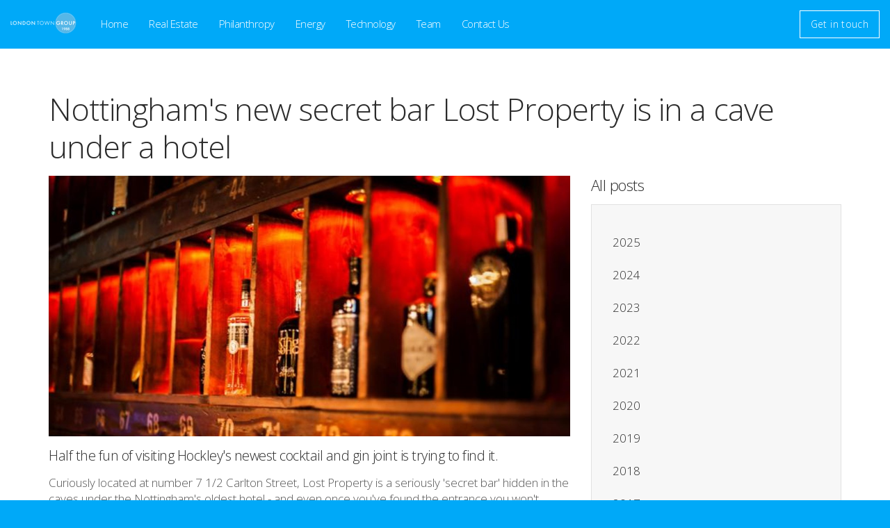

--- FILE ---
content_type: text/html; charset=utf-8
request_url: https://www.londontowngroup.com/news/posts/2017/november/nottinghams-new-secret-bar-lost-property-is-in-a-cave-under-a-hotel/
body_size: 8106
content:

<!DOCTYPE html>
<!--[if lt IE 7 ]> <html lang="en" class="no-js ie6"> <![endif]-->
<!--[if IE 7 ]>    <html lang="en" class="no-js ie7"> <![endif]-->
<!--[if IE 8 ]>    <html lang="en" class="no-js ie8"> <![endif]-->
<!--[if IE 9 ]>    <html lang="en" class="no-js ie9"> <![endif]-->
<!--[if (gt IE 9)|!(IE)]><!-->
<html lang="en" class="no-js">
<!--<![endif]-->
<head>
    <meta charset="UTF-8">
    <meta name="viewport" content="width=device-width, initial-scale=1, maximum-scale=1, user-scalable=0">
    <meta name="description" content='Lost Property is a secret bar hidden in the caves under the Nottingham's 200 year old hotel, owned by London Town Group.'>
	<meta name="google-site-verification" content="yM4-6VmMVwVrORf6zqeH0f0BEgEDUjpHOf7j2hPzhTw" />
    
    <link rel="canonical" href="https://www.londontowngroup.com/news/posts/2017/november/nottinghams-new-secret-bar-lost-property-is-in-a-cave-under-a-hotel/"/>
    <title>Lost Property | Secret Bar In Cave Under Hotel | London Town Group</title>
    <meta name="description" content="Lost Property is a secret bar hidden in the caves under the Nottingham&#39;s 200 year old hotel, owned by London Town Group.">
	<meta property="og:type" content="website">
    <meta property="og:title" content="Nottingham&#39;s new secret bar Lost Property is in a cave under a hotel | London Town Group" />
    <meta property="og:image" content="https://www.londontowngroup.com/media/1369/logo.png" />
    <meta property="og:url" content="https://www.londontowngroup.com/news/posts/2017/november/nottinghams-new-secret-bar-lost-property-is-in-a-cave-under-a-hotel/" />
    <meta property="og:description" content="" />
    <meta property="og:site_name" content="London Town Group" />


    <!-- WEB FONT -->
    <link href='//fonts.googleapis.com/css?family=Open+Sans:400,300,300italic,400italic,600,600italic,700,700italic' rel='stylesheet' type='text/css'>
    <link href="//maxcdn.bootstrapcdn.com/font-awesome/4.3.0/css/font-awesome.min.css" rel="stylesheet">
    <link href="//code.ionicframework.com/ionicons/2.0.1/css/ionicons.min.css" rel="stylesheet">
    <!-- STYLESHEETS -->

    <link href="/DependencyHandler.axd?s=L2Nzcy9ib290c3RyYXAuY3NzOy9jc3MvYm9vdHN0cmFwLWRhdGVwaWNrZXIzLm1pbi5jc3M7L2Nzcy9wbHVnaW5zLmNzczsvY3NzL2Jhc2UuY3NzOy9jc3MvcGFsZXR0ZS5jc3M7L2Nzcy9sYXlvdXQuY3NzOw&amp;t=Css&amp;cdv=1901768486" type="text/css" rel="stylesheet"/>
    
    <!-- INTERNAL STYLES -->
        <style>
        header #logo {
	        width: 95px; 
            height: 30px;
	    }

        header #logo a {
            width: 95px;
            height: 30px;
            background-image: url('/media/1369/logo.png?width=95&amp;height=30');
            background-repeat:no-repeat; background-position:center;
        }

        @media only screen and (-webkit-min-device-pixel-ratio : 1.5), only screen and (min-device-pixel-ratio : 1.5), only screen and (-webkit-min-device-pixel-ratio : 2), only screen and (min-device-pixel-ratio : 2) {
            header #logo a {
                background-image: url('/media/1369/logo.png');
                background-size: 95px 30px;
            }
        }
    </style>


    <!-- SCRIPTS -->
    <script src="//ajax.googleapis.com/ajax/libs/jquery/2.2.2/jquery.min.js"></script>
    <script src="https://cdnjs.cloudflare.com/ajax/libs/modernizr/2.8.3/modernizr.min.js"></script>
    <script src="//cdnjs.cloudflare.com/ajax/libs/jquery-validate/1.15.0/jquery.validate.min.js"></script>
    <script src="//cdnjs.cloudflare.com/ajax/libs/jquery-validation-unobtrusive/3.2.6/jquery.validate.unobtrusive.min.js"></script>
    

    <script src="/DependencyHandler.axd?s=[base64]&amp;t=Javascript&amp;cdv=1901768486" type="text/javascript"></script>
	<!--[if IE]>
	<link rel="stylesheet" href="~/css/ie.css">
	<![endif]-->

	
    <!--[if lt IE 9]>
    <script src="//oss.maxcdn.com/html5shiv/3.7.3/html5shiv.min.js"></script>
    <script src="//oss.maxcdn.com/respond/1.4.2/respond.min.js"></script>
    <![endif]-->

    <!-- ICONS -->
            <link rel="shortcut icon" href="/media/1368/touch-icon-ipad-retina.png?width=32&height=32" type="image/png">
        <link rel="apple-touch-icon" sizes="57x57" href="/media/1368/touch-icon-ipad-retina.png?width=57&height=57">
        <link rel="apple-touch-icon" sizes="60x60" href="/media/1368/touch-icon-ipad-retina.png?width=60&height=60">
        <link rel="apple-touch-icon" sizes="72x72" href="/media/1368/touch-icon-ipad-retina.png?width=72&height=72">
        <link rel="apple-touch-icon" sizes="76x76" href="/media/1368/touch-icon-ipad-retina.png?width=76&height=76">
        <link rel="apple-touch-icon" sizes="114x114" href="/media/1368/touch-icon-ipad-retina.png?width=114&height=114">
        <link rel="apple-touch-icon" sizes="120x120" href="/media/1368/touch-icon-ipad-retina.png?width=120&height=120">
        <link rel="apple-touch-icon" sizes="144x144" href="/media/1368/touch-icon-ipad-retina.png?width=144&height=144">
        <link rel="apple-touch-icon" sizes="152x152" href="/media/1368/touch-icon-ipad-retina.png?width=152&height=152">
        <link rel="apple-touch-icon" sizes="180x180" href="/media/1368/touch-icon-ipad-retina.png?width=180&height=180">
        <link rel="icon" type="image/png" href="/media/1368/touch-icon-ipad-retina.png?width=16&height=16" sizes="16x16">
        <link rel="icon" type="image/png" href="/media/1368/touch-icon-ipad-retina.png?width=32&height=32" sizes="32x32">
        <link rel="icon" type="image/png" href="/media/1368/touch-icon-ipad-retina.png?width=96&height=96" sizes="96x96">
        <link rel="icon" type="image/png" href="/media/1368/touch-icon-ipad-retina.png?width=192&height=192" sizes="192x192">
        <meta name="msapplication-square70x70logo" content="/media/1368/touch-icon-ipad-retina.png?width=70&height=70" />
        <meta name="msapplication-square150x150logo" content="/media/1368/touch-icon-ipad-retina.png?width=150&height=150" />
        <meta name="msapplication-wide310x150logo" content="/media/1368/touch-icon-ipad-retina.png?width=310&height=150" />
        <meta name="msapplication-square310x310logo" content="/media/1368/touch-icon-ipad-retina.png?width=310&height=310" />


    
    
    



    <!-- Global site tag (gtag.js) - Google Analytics -->
<script async src="https://www.googletagmanager.com/gtag/js?id=UA-333769-48"></script>
<script>
  window.dataLayer = window.dataLayer || [];
  function gtag(){dataLayer.push(arguments);}
  gtag('js', new Date());

  gtag('config', 'UA-333769-48');
</script>

</head>
<body 


     class="standard-page   "
>
    
    <p id="skip"><a href="#content">Skip to the content</a></p>
    <!-- SITE -->
    <div id="site">
        <!-- HEADER -->
        <header>
            <div class="container">
				<!-- ROW -->
                <div class="row">
                    <!-- LOGO -->
                        <div id="logo" ><a href="/">London Town Group</a></div>


                    <!--// LOGO -->
                    <!-- EXPAND -->
                    <a class="expand">
                        <em>Menu</em>
                        <span class="line top"></span>
                        <span class="line mid"></span>
                        <span class="line bottom"></span>
                    </a>
                    <!--// EXPAND -->
						
        <nav class="cta-link"><a class="btn no-bg c5-borders c5-text" href="/contact/"  >Get in touch</a></nav>

                    <!-- NAVIGATION -->
                    <div class="navigation">

                        <!-- REVEAL -->
                        <div class="reveal">

                            
        <nav class="main">
            <ul>
                        <li >
                            <span >
                                <a href="/"  >
                                    Home
                                </a>
                            </span>
                        </li>
                        <li >
                            <span >
                                <a href="/real-estate/"  >
                                    Real Estate
                                </a>
                            </span>
                        </li>
                        <li>
                            <span><a href="https://www.kooleshshahfoundation.org/" target="_blank"  title="Link will open in a new window/tab" >Philanthropy<i class="ion-android-open after"></i></a></span>                                    
		                </li>
                        <li>
                            <span><a href="https://www.aboutenergy.io/" target="_blank"  title="Link will open in a new window/tab" >Energy<i class="ion-android-open after"></i></a></span>                                    
		                </li>
                        <li>
                            <span><a href="https://www.hotel.cloud/" target="_blank"  title="Link will open in a new window/tab" >Technology<i class="ion-android-open after"></i></a></span>                                    
		                </li>
                        <li >
                            <span >
                                <a href="/team/"  >
                                    Team
                                </a>
                            </span>
                        </li>
                        <li >
                            <span >
                                <a href="/contact/"  >
                                    Contact Us
                                </a>
                            </span>
                        </li>
            </ul>
        </nav>




                            	    <div class="site-search">
            <form role="search" action="/search-results/" method="get" name="searchForm">
				<fieldset>
	                <div class="form-group">
	                    <label class="control-label hidden" for="search_field">Search the site</label>
	                    <input type="text" class="form-control" id="search_field" name="search_field" placeholder='Search the site'>
	                </div>
	                <button type="submit" class="no-bg c1-text"><i class="ion-ios-search"></i></button>
	            </fieldset>
            </form>
	    </div>



                            	
    <nav class="top">
        <ul>
                        <li>
                            <a href="/privacy-policy/"  >Privacy Policy</a>      
                        </li>
                        <li>
                            <a href="/sitemap/"  >Sitemap</a>      
                        </li>

        </ul>                                                            
	</nav> 




                        </div>
                        <!--// REVEAL -->

                    </div>
                    <!--// NAVIGATION -->
                </div>
				<!--// ROW -->
            </div>
        </header>
        <!--// HEADER -->
        
        <div id="content">
            





<!-- CONTENT -->
<section class="content">

    <!-- CONTAINER -->
    <div class="container">
				
        	<div class="row">
		<div class="col-xs-12">
	        <h1 class="heading main" itemprop="headline">Nottingham's new secret bar Lost Property is in a cave under a hotel</h1>
		</div>
	</div>


		
	    <!-- ROW -->
	    <div class="row">
			
		    <!-- CONTENT COL -->
		    <div id="left-col" class="col-md-8 col-xs-12">
		    
			    <!-- IMAGE -->
			    
        <div class="spc image">
            <img class="lazyload" src="/media/1066/12-bar.jpg?anchor=center&amp;mode=crop&amp;width=12&amp;height=6&amp;rnd=131787948470000000" data-src="/media/1066/12-bar.jpg?anchor=center&amp;mode=crop&amp;width=1200&amp;height=600&amp;rnd=131787948470000000" alt="" />
			
		</div>           

			    <!--// IMAGE -->
	       
			    <p class="heading heading--xl ">Half the fun of visiting Hockley's newest cocktail and gin joint is trying to find it.</p>
<p>Curiously located at number 7 1/2 Carlton Street, Lost Property is a seriously 'secret bar' hidden in the caves under the Nottingham's oldest hotel - and even once you've found the entrance you won't necessarily know how to get in.</p>
<p>Once you do make it inside you'll find a bar, part speakeasy, part lost property office. Decorated with parrots, glitterballs, more than 1,000 keys, 150 lost suitcases, a countertop bar made out of pennies and VIPee bathroom. The brainchild of Daniel Brown of Curious Venues, Lost Property had its 'soft opening' on Wednesday night after months of restoration work. It is the second phase of the Curious Tavern project, which is located within the 200-year-old Mercure Hotel. </p>
<p>"We are extremely proud of the venues, Curious Tavern and Lost Property. We are delighted to be working with Dan and his team at Curious Venues to offer such different spaces in Nottingham," says Koolesh Shah, managing director of London Town Hotels Group, who own the Mercure. </p>
<p>Lost Property serves the Curious menu plus a selection of themed cocktails, tying in with some of the hotel's famous guests. What the Dickens is a tribute to the Oliver Twist author, who hired the placed for six months to recreate his plays. The original signed bill is still at the hotel. Jimmy Nail, a long-term guest when filming Auf Wiedersehen Pet in the city, is the inspiration for another drink.</p>
<p>Shah adds: "When we purchased this hotel in 2009, we always had a vision that this was a unique hotel. This vision has now come into flourish"</p>

			    
		
                <!-- META -->
				<div class="spc">
                
        <div class="meta">
            <div class="author-date">
                        <span class="author" itemprop="author" itemscope itemtype="http://schema.org/Person">
                            Posted by
                                <span itemprop="name">Victoria</span>
                            on
                        </span>

                <time itemprop="datePublished" datetime="2017-11-01"><span class="date">01 Nov 2017</span></time>
                <time itemprop="dateModified" datetime="2017-11-01"><span class="date hidden">01 Nov 2017</span></time>
                
                <div class="hidden" itemprop="publisher" itemscope itemtype="http://schema.org/Organization">
                    <a itemprop="url" href="https://www.londontowngroup.com"><span itemprop="name">London Town Group</span></a>
                    <div itemprop="logo" itemscope itemtype="https://schema.org/ImageObject">
                        <meta itemprop="url" content="https://www.londontowngroup.com/media/1031/logo.png?width=400&amp;height=60">
                        <meta itemprop="width" content="400">
                        <meta itemprop="height" content="60">
                    </div>
                </div>
            </div>
            <div class="row">

                <span class="categories col-xs-12"></span>
            </div>
        </div>

				</div>
                <!--// META -->

			    <!-- AUTHOR BIO -->
			    
	<!-- PAGE COMPONENT AUTHOR BIO -->
    <div class="spc author-bio">
    <div class="inner c4-bg has-borders c6-borders">
        <p class="heading">About the author</p>


        <div class="info">
            <p class="heading" itemtype="http://schema.org/Person" itemscope="itemscope" itemprop="author">
                    <a href="" itemprop="url" rel="author"  >Victoria</a>
            </p>
        </div>

        </div>
        </div>
		<!--// PAGE COMPONENT AUTHOR BIO -->

			    <!--// AUTHOR BIO -->
		
                <!-- PAGINATION  -->
			    
	<nav id="pagination" class="post text-center">
		<ul class="pagination">
			<li class="prev"><a href="/news/posts/2017/november/nottingham-city-centre-hotel-reveals-its-latest-renovation/" title="Older"><i class="ion-chevron-left"></i><span class="hidden">Older</span></a></li>
            <li class="all"><a href="/news/" title="All posts"><span>All posts</span></a></li>
			<li class="next"><a href="/news/posts/2017/december/lost-property-win-at-the-nottingham-bar-and-restaurant-awards/" title="Newer"><span class="hidden">Newer</span><i class="ion-chevron-right"></i></a></li>
		</ul>
	</nav>
	
		        <!--// PAGINATION -->

                <!-- COMMENTS -->
			    


                <!--// COMMENTS -->

		    </div>
		    <!--// CONTENT COL -->
			
		    			<div id="right-col" class="col-md-4 col-xs-12 pull-right">                                                     

        <!-- SUB - FILTER -->
        <nav class="sub filter">
            <p class="heading"><a href="/news/">All posts</a></p>
            <div class="inner c4-bg has-borders c6-borders">
                <ul>
                        <li class="">
                            <a href="/news/?year=2025" rel="NOINDEX, FOLLOW">2025</a>
                        </li>
                        <li class="">
                            <a href="/news/?year=2024" rel="NOINDEX, FOLLOW">2024</a>
                        </li>
                        <li class="">
                            <a href="/news/?year=2023" rel="NOINDEX, FOLLOW">2023</a>
                        </li>
                        <li class="">
                            <a href="/news/?year=2022" rel="NOINDEX, FOLLOW">2022</a>
                        </li>
                        <li class="">
                            <a href="/news/?year=2021" rel="NOINDEX, FOLLOW">2021</a>
                        </li>
                        <li class="">
                            <a href="/news/?year=2020" rel="NOINDEX, FOLLOW">2020</a>
                        </li>
                        <li class="">
                            <a href="/news/?year=2019" rel="NOINDEX, FOLLOW">2019</a>
                        </li>
                        <li class="">
                            <a href="/news/?year=2018" rel="NOINDEX, FOLLOW">2018</a>
                        </li>
                        <li class="">
                            <a href="/news/?year=2017" rel="NOINDEX, FOLLOW">2017</a>
                        </li>
                        <li class="">
                            <a href="/news/?year=2016" rel="NOINDEX, FOLLOW">2016</a>
                        </li>
                </ul>
            </div>
        </nav>
        <!--// SUB - FILTER -->




			    <!-- SUB  -->
			    
	
  

			    <!--// SUB -->
			    <!-- PROMO PODS -->
			    
                <div class="swp">

    <div class="item general-pod inner c1-bg">
            <p class="heading c5-text">
                London Town Group of Companies Limited
            </p>

            <div class="info">

            <div class="text c4-text"><p><span>8-14 Talbot Square</span><br /><span>London W2 1TS</span><br /><span>United Kingdom</span></p>
<p>Email. <a style="color: white;" href="mailto:info@londontowngroup.com">info@londontowngroup.com</a></p></div>


            </div>
    </div>
                </div>


			    <!--// PROMO PODS -->
			</div>


			
	    </div>
	    <!--// ROW -->

    </div>
    <!--// CONTAINER -->

</section>	
<!--// CONTENT -->




		




        </div>    

        <!-- OUTRO STRIP -->
        
            <section class="content apc cta-strip c2-bg" >
                <div class="container">

                    <!-- ROW -->
                    <div class="row">

                        <div class="col-md-8 col-xs-12">

                            <p class="heading main c5-text os-animation" data-os-animation="fadeInUp" data-os-animation-delay="0.1s">Got an idea?</p>

                        </div>

                    </div>
                    <!--// ROW -->

                    <!-- ROW -->
                    <div class="row">
                    
                        <div class="col-md-8 col-xs-12">
                            <div class="text c5-text os-animation" data-os-animation="fadeInUp" data-os-animation-delay="0.2s">
                                <p><span class="intro">Talk to us about partnership opportunities.</span></p>
                            </div>
                        </div>
                    
                            <div class="col-md-3 col-md-offset-1 col-xs-12 os-animation" data-os-animation="fadeInUp" data-os-animation-delay="0.3s">

                                <p class="link"><a class="btn btn-block no-bg c5-borders c5-text" href="/contact/"  >Get in touch</a></p>

                            </div>

                    </div>
                    <!--// ROW -->

                </div>
            </section>

        <!--// OUTRO STRIP -->

        <!-- BREADCRUMB -->
        
        <section class="breadcrumb-trail c5-bg">
            <div class="container">

                <!-- ROW -->
                <div class="row">
                    <nav class="col-xs-12">
                        <ol itemscope itemtype="http://schema.org/BreadcrumbList">
                                    <li itemprop="itemListElement" itemscope itemtype="http://schema.org/ListItem"><a href="/" id="/" itemscope itemtype="http://schema.org/Thing"  itemprop="item"><span itemprop="name">Home</span></a><meta itemprop="position" content="1" /></li>
                                    <li itemprop="itemListElement" itemscope itemtype="http://schema.org/ListItem"><a href="/news/" id="/news/" itemscope itemtype="http://schema.org/Thing"  itemprop="item"><span itemprop="name">News</span></a><meta itemprop="position" content="2" /></li>

                                        <li itemprop="itemListElement" itemscope itemtype="http://schema.org/ListItem" class="active"><span itemprop="name">Nottingham&#39;s new secret bar Lost Property is in a cave under a hotel</span><meta itemprop="position" content="6" /></li>

                        </ol>

                    </nav>
                </div>
                <!--// ROW -->
            </div>
        </section>

        <!--// BREADCRUMB -->

        <!-- FOOTER -->
        <footer>
            <div class="container">
                <!-- ROW -->
                <div class="row">
                    <div class="col-lg-3 col-md-4 col-xs-12">
                        <!-- COMPANY DETAILS -->
                        	
        <div class="company-details">
		    <p class="heading">London Town Group of Companies</p>
	    		    <address>
			    <p><span>8-14 Talbot Square</span><br /><span>London W2 1TS</span><br /><span>United Kingdom</span></p>
		    </address>
                    <p>Tel. +44 (0) 207 835 2000</p>
	                <p>Email. <a href="mailto:info@londontowngroup.com">info@londontowngroup.com</a></p>
	    </div> 

                        <!--// COMPANY DETAILS -->
                    </div>
                    <div class="col-lg-5 col-md-4 col-xs-12">
                        	
        <nav class="quick-links">
	        <p class="heading">Quick links</p>
		            <ul class="row">
                        <li class="col-lg-4 col-xs-6">
                            <a href="/team/"  >Team</a>
                        </li>
                        <li class="col-lg-4 col-xs-6">
                            <a href="/news/"  >News</a>
                        </li>
                        <li class="col-lg-4 col-xs-6">
                            <a href="https://www.youtube.com/channel/UCscmTJcd5S1VXsFVVDYOiMg/videos" target="_blank"  title="Link will open in a new window/tab" >Videos<i class="ion-android-open after"></i></a>
                        </li>
                        <li class="col-lg-4 col-xs-6">
                            <a href="https://www.londontowngroup.com/media/1411/flexibookings-presentation.pdf" target="_blank"  title="Link will open in a new window/tab" >FlexiBookings<i class="ion-android-open after"></i></a>
                        </li>
                        <li class="col-lg-4 col-xs-6">
                            <a href="/contact/"  >Contact</a>
                        </li>
            </ul>
		</nav>

                    </div>
                    <div class="col-md-3 col-md-offset-1 col-xs-12">
                        	
        <nav class="social">
		    <ul>
	            	            			    <li class="linkedin"><a href="https://www.linkedin.com/company/london-town-group/" class="symbol" target="_blank" title="Link will open in a new window/tab">linkedin</a></li>
	            		                                        <li class="instagram"><a href="https://www.instagram.com/mercurehydepark/" class="symbol" target="_blank" title="Link will open in a new window/tab">instagram</a></li>
	            	            	            	                                                            	                <li class="rss"><a href="/news/rss/" class="symbol" target="_blank" title="Link will open in a new window/tab">rss</a></li>
		</ul>
    </nav>   

                    </div>
                </div>
                <!--// ROW -->
                <!-- ROW -->
                <div class="row">
                    <div class="col-xs-12">
                        <nav class="footer">
                            <ul>
                                <li class="copyright"><div>&copy; 2026</div></li>
                                	
		    <li>
                <a href="/privacy-policy/"  >Privacy Policy</a>                                       
		    </li>
		    <li>
                <a href="/terms-and-conditions/"  >Terms and Conditions</a>                                       
		    </li>
		    <li>
                <a href="/sitemap/"  >Sitemap</a>                                       
		    </li>

                            </ul>
                        </nav>
                    </div>
                </div>
                <!--// ROW -->
            </div>
        </footer>
        <!--// FOOTER -->
        <!-- BACK TO TOP -->
        <span id="top-link-block">
            <a href="#top" onclick="$('html,body').animate({scrollTop:0},'slow');return false;">
                <i class="ion-ios-arrow-up before after"></i>
            </a>
        </span>
        <!--// BACK TO TOP -->
    </div>
    <!--// SITE -->
    
    




    


    
</body>
</html>